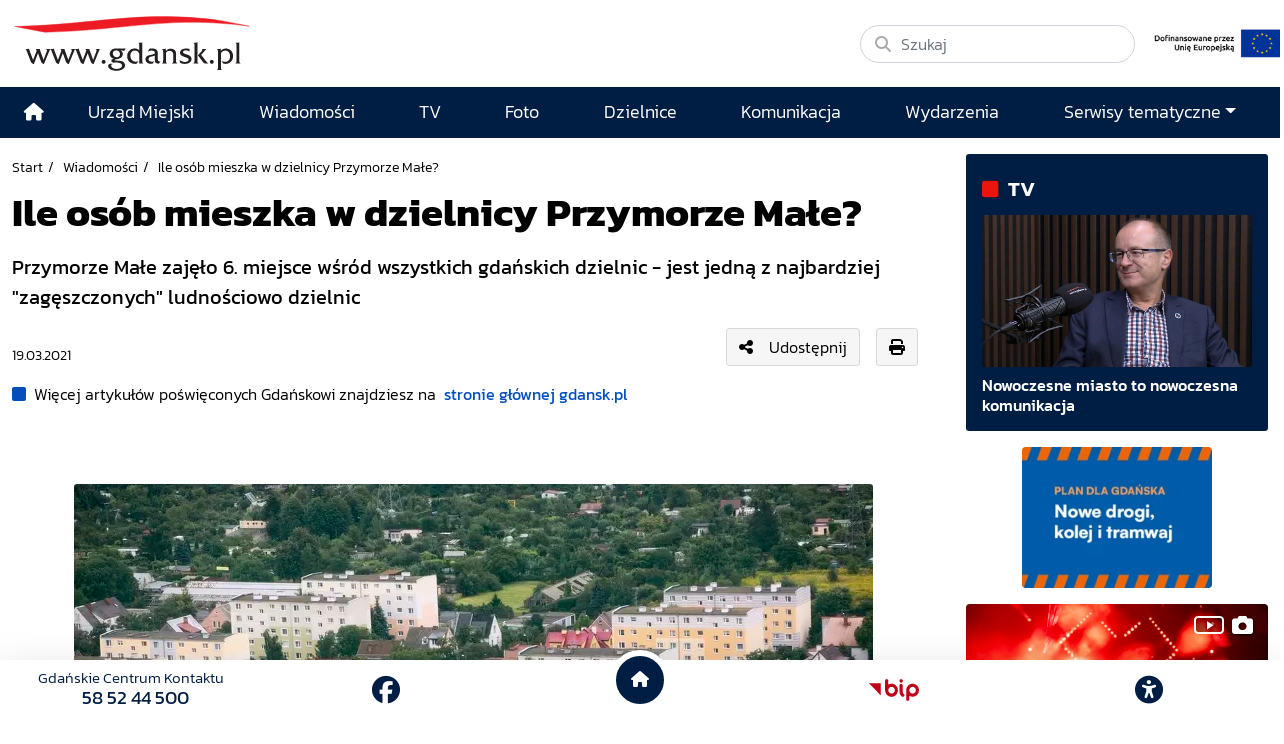

--- FILE ---
content_type: text/html; charset=UTF-8
request_url: https://www.gdansk.pl/wiadomosci/Ile-osob-mieszka-w-dzielnicy-Przymorze-Male,a,189254
body_size: 17331
content:
<!DOCTYPE html>
<html lang="pl">
    <head>
        <!-- Google Tag Manager -->
        <script>(function(w,d,s,l,i){w[l]=w[l]||[];w[l].push({'gtm.start':
        new Date().getTime(),event:'gtm.js'});var f=d.getElementsByTagName(s)[0],
        j=d.createElement(s),dl=l!='dataLayer'?'&l='+l:'';j.async=true;j.src=
        'https://www.googletagmanager.com/gtm.js?id='+i+dl;f.parentNode.insertBefore(j,f);
        })(window,document,'script','dataLayer','GTM-5J58Z8');</script>
        <!-- End Google Tag Manager -->
                    <meta charset="utf-8">
            <meta http-equiv="X-UA-Compatible" content="IE=edge">
            <meta name="viewport" content="width=device-width, initial-scale=1">
        
         	
	




<title>Ile osób mieszka w dzielnicy Przymorze Małe?</title>
<meta name="description" content="Przymorze Małe zajęło 6. miejsce wśród wszystkich gdańskich dzielnic - jest jedną z najbardziej &quot;zagęszczonych&quot; ludnościowo dzielnic">
<meta name="author" content="Gdańskie Centrum Multimedialne"/>

<meta property="og:locale" content="pl_PL"/>
<meta property="og:site_name" content="Gdańsk - oficjalny portal miasta"/>
<meta property="og:image" content="https://download.cloudgdansk.pl/gdansk-pl/t/202102164265.jpg?v=1769383577"/>
<meta property="og:image:width" content="940"/>
<meta property="og:image:height" content="626"/>
<meta property="og:image:type" content="image/jpeg">


<meta property="og:type" content="website"/>
<meta property="og:title" content="Ile osób mieszka w dzielnicy Przymorze Małe?"/>
<meta property="og:description" content="Przymorze Małe zajęło 6. miejsce wśród wszystkich gdańskich dzielnic - jest jedną z najbardziej &quot;zagęszczonych&quot; ludnościowo dzielnic"/>
<meta property="og:url" content="            https://www.gdansk.pl/wiadomosci/Ile-osob-mieszka-w-dzielnicy-Przymorze-Male,a,189254
    "/>
<meta property="og:image:alt" content="zdjęcie wykonane z lotu ptaka, widać na nim gęstą zabudowę mieszkaniową na Przymorzu Małym, kilkupiętrowe bloki ustawione są równolegle do siebie, otoczone zielonymi drzewami, budynki są pomalowane w różnych jasnych kolorach"/>

<meta property="twitter:card" content="summary_large_image"/>
<meta property="twitter:title" content="Ile osób mieszka w dzielnicy Przymorze Małe?"/>
<meta property="twitter:description" content="Przymorze Małe zajęło 6. miejsce wśród wszystkich gdańskich dzielnic - jest jedną z najbardziej &quot;zagęszczonych&quot; ludnościowo dzielnic"/>
<meta property="twitter:image" content="https://download.cloudgdansk.pl/gdansk-pl/t/202102164265.jpg?v=1769383577"/>
<meta property="twitter:site" content="@portalgdanskpl"/>
<meta property="twitter:url" content="            https://www.gdansk.pl/wiadomosci/Ile-osob-mieszka-w-dzielnicy-Przymorze-Male,a,189254
    "/>

<meta property="fb:app_id" content="1594401700883557"/>
<meta property="fb:pages" content="122972217729046"/>


                            <link rel="canonical" href="https://www.gdansk.pl/wiadomosci/Ile-osob-mieszka-w-dzielnicy-Przymorze-Male,a,189254">

<link rel="apple-touch-icon" sizes="180x180" href="/images/favicon/apple-touch-icon.png">
<link rel="icon" type="image/png" sizes="32x32" href="/images/favicon/favicon-32x32.png">
<link rel="icon" type="image/png" sizes="16x16" href="/images/favicon/favicon-16x16.png">
<link rel="shortcut icon" type="image/x-icon" href="/images/favicon/favicon.ico">
<link rel="manifest" href="/manifest.json?cache=352">

<link rel="dns-prefetch" href="//download.cloudgdansk.pl">
<link rel="dns-prefetch" href="//foto.cloudgdansk.pl">
<link rel="dns-prefetch" href="//image.cloudgdansk.pl">
<link rel="dns-prefetch" href="//files.cloudgdansk.pl">
<link rel="dns-prefetch" href="//api2.multimediagdansk.pl">

<script src="/dist/runtime.4f1d67d7.js"></script>
<base href="https://www.gdansk.pl/" target="_parent"/>
<script>
</script>            <script src="/dist/js/main/main.cfb90313.js"></script>
            <script src="/dist/js/main/main.defer.d02ac33c.js" defer></script>

                        <link rel="stylesheet" data-available-theme="default,contrast" data-switch-theme="default" href="/dist/css/main/default.d33af988.css">

            <link rel="stylesheet" href="/dist/css/main/font.dfee361d.css">
        
    <script src="/dist/js/main/article.defer.071a2ced.js" defer></script>

            </head>
    <body id="" class="">
        <!-- Google Tag Manager (noscript) -->
        <noscript><iframe src="https://www.googletagmanager.com/ns.html?id=GTM-5J58Z8" height="0" width="0" style="display:none;visibility:hidden"></iframe></noscript>
        <!-- End Google Tag Manager (noscript) -->
        <div id="main" class="d-flex flex-column body-wrapper">

                            <div class="skipLinks">
   <a class="d-flex align-items-center justify-content-center" href="#menu-top">Przejdź do sekcji menu główne</a>
   <a class="d-flex align-items-center justify-content-center" href="#side-menu">Przejdź do sekcji menu boczne</a>
   <a class="d-flex align-items-center justify-content-center" href="#main-content">Przejdź do sekcji treść strony</a>
   <a class="d-flex align-items-center justify-content-center" href="#footer">Przejdź do sekcji stopka strony</a>
</div>

            
                            
<header class="container-fluid container-xl vignette pt-3 pb-3 ">
	<div class="row">
		<div class="col-12 col-lg-auto logo d-flex justify-content-center justify-content-md-start logo align-items-center mb-2 mb-lg-0">
			<a class="me-lg-4 mb-2 mb-lg-0" rel="noopener" href="//www.gdansk.pl">
				<img src="/images/logo-www.svg" alt="Logo www.gdansk.pl" class="default img-fluid lazyload top-logo" id="topLogo"/>
			</a>

			<a class="d-lg-none ms-auto mt-1" href="/inwestycje-miejskie/Inwestycje-Miejskie,a,713">
				<img style="max-height:35px" class="img-fluid" src="https://download.cloudgdansk.pl/gdansk-pl/s/start/logo-ue-pion.png">
			</a>

			<button class="navbar-toggler d-lg-none ms-3" type="button" data-bs-toggle="offcanvas" data-bs-target="#offcanvasNavbar" aria-controls="offcanvasNavbar" aria-label="Toggle navigation">
				<i class="fa-solid fa-bars font-size-18"></i>
			</button>
		</div>
		<div class="col-12 col-lg-4  d-md-flex justify-content-end justify-content-md-start align-items-center ms-auto">
			<form class="d-flex w-100" action="/search" method="GET">
				<div class="search-wrapper w-100">
					<i class="fa-solid fa-magnifying-glass"></i>
					<input name="q" class="form-control rounded-pill w-100" type="search" placeholder="Szukaj" aria-label="Szukaj">
				</div>
			</form>
			<a class="d-none d-lg-block" href="/inwestycje-miejskie/Inwestycje-Miejskie,a,713">
				<img style="max-height:40px" class="img-fluid ms-3 mt-3 mt-lg-0" src="https://download.cloudgdansk.pl/gdansk-pl/s/start/logo-ue-poziom.jpg">
			</a>

		</div>
	</div>
</header>



            
                            <style>

	.menu-top .top-logo {
		transition: opacity 0.3s ease;
	}

	/* Navbar */
	.menu-top .navbar {
		transition: all 0.3s ease;
		padding: 0;
	}

	.menu-top ul {
		font-size: 1.1rem;
	}
	.menu-top .dropdown-menu ul {
		font-size:1rem;
		padding-left:20px;
	}

	.menu-top .navbar .navbar-brand:after {
		background-color: #0e488f;
		border-left: 0;
		content: "";
		display: block;
		padding-right: 0 !important;
	}


	.menu-top .navbar-sticky {
		position: fixed;
		top: 0;
		width: 100%;
		-webkit-box-shadow: 0 5px 15px 0 rgba(0, 0, 0, 0.2);
		box-shadow: 0 5px 15px 0 rgba(0, 0, 0, 0.2);
		z-index: 1099;
		transition: all 0.3s ease;
		background-color: #001e43;
	}

	.menu-top .navbar-sticky ul .nav-link {
		font-size: 1rem
	}

	.menu-top .navbar-shrink {
		padding: 0;
	}


	/* Logo w menu */
	.menu-top .navbar-brand {
		margin: 0;
	}
	.menu-top .navbar-logo {
		width: 0;
		opacity: 0;
		transition: all 0.3s ease;
		overflow: hidden;
	}
	.menu-top .navbar-logo.show {
		width: 130px;
		opacity: 1;
	}

	.menu-top .navbar .show .navbar-nav li .nav-link:link,
	.menu-top .navbar .show .navbar-nav li .nav-link:visited {
		color: #000;
		width: 100%
	}
	.menu-top .navbar .show .navbar-nav li .nav-link:hover {
		color: #fff !important;

	}
	.menu-top .navbar .show .navbar-nav li {
		border-bottom: 1px solid #ccc
	}


	.menu-top .navbar .show .navbar-nav li:hover {
		color: #fff;
		background: #001e43
	}
</style>


<div id="menu-glowne" class="menu-top sticky-top">
	<nav class="navbar navbar-expand-lg bg-body-tertiary ">
		<div class="container position-relative">
			<div class="offcanvas offcanvas-end text-bg-light" tabindex="-1" id="offcanvasNavbar" aria-labelledby="offcanvasNavbarLabel">
				<div class="offcanvas-header">
					<h5 class="offcanvas-title" id="offcanvasNavbarLabel">Menu</h5>
					<button type="button" class="btn-close" data-bs-dismiss="offcanvas" aria-label="Close"></button>
				</div>
				<div class="offcanvas-body">
					<ul class="navbar-nav justify-content-end flex-grow-1">
						<li class="d-none d-lg-flex align-items-center justify-content-center ">
							<a class="nav-link" href="/" aria-label="Strona główna">
								<i class="fas fa-home"></i>
							</a>
						</li>
													
	

<li class="flex-fill d-flex align-items-center justify-content-center ">
	<a class="nav-link mx-auto" href="https://www.gdansk.pl/akcja/link/290285/Urzad-Miejski"  target="_parent">
									
	



						<span>Urząd Miejski</span>
			
				</a>
</li>

													
	

<li class="flex-fill d-flex align-items-center justify-content-center ">
	<a class="nav-link mx-auto" href="https://www.gdansk.pl/akcja/link/194956/Wiadomosci"  target="_parent">
									
	



						<span>Wiadomości</span>
			
				</a>
</li>

													
	

<li class="flex-fill d-flex align-items-center justify-content-center ">
	<a class="nav-link mx-auto" href="https://www.gdansk.pl/akcja/link/195017/TV"  target="_parent">
									
	



						<span>TV</span>
			
				</a>
</li>

													
	

<li class="flex-fill d-flex align-items-center justify-content-center ">
	<a class="nav-link mx-auto" href="https://www.gdansk.pl/akcja/link/195018/Foto"  target="_parent">
									
	



						<span>Foto</span>
			
				</a>
</li>

													
	

<li class="flex-fill d-flex align-items-center justify-content-center ">
	<a class="nav-link mx-auto" href="https://www.gdansk.pl/akcja/link/195015/Dzielnice"  target="_parent">
									
	



						<span>Dzielnice</span>
			
				</a>
</li>

													
	

<li class="flex-fill d-flex align-items-center justify-content-center ">
	<a class="nav-link mx-auto" href="https://www.gdansk.pl/akcja/link/195016/Komunikacja"  target="_parent">
									
	



						<span>Komunikacja</span>
			
				</a>
</li>

													
	

<li class="flex-fill d-flex align-items-center justify-content-center ">
	<a class="nav-link mx-auto" href="https://www.gdansk.pl/akcja/link/233769/imprezy"  target="_parent">
									
	



						<span>Wydarzenia</span>
			
				</a>
</li>

												<li class="flex-fill d-flex align-items-center flex-column justify-content-center ">
							<a class="nav-link dropdown-toggle" id="dropdownMenuSerwisy" href="#" data-bs-toggle="dropdown" aria-haspopup="true" aria-expanded="false">Serwisy tematyczne</a>
							<div class="w-100 dropdown-menu border-0 shadow pt-3" aria-labelledby="dropdownMenuSerwisy">
								

				

	


			
    <div class="bar-title">
        <h2>			
	



						<span>Wiadomości</span>
			</h2>
    </div>


	
							<ul class="grid grid-cols-1 grid-cols-md-3 grid-cols-lg-4 grid-cols-sm-2 pb-3">
									<li class="">
							<a href="https://www.gdansk.pl/akcja/link/145262/Biznes-i-nauka" target="_parent">
								
	



						<span>Biznes i gospodarka</span>
			
		
	
	
	</a>

					</li>
									<li class="">
							<a href="https://www.gdansk.pl/akcja/link/145303/Sport-i-rekreacja" target="_parent">
								
	



						<span>Sport i rekreacja</span>
			
		
	
	
	</a>

					</li>
									<li class="">
							<a href="https://www.gdansk.pl/akcja/link/145318/Zdrowie-i-rodzina" target="_parent">
								
	



						<span>Zdrowie i rodzina</span>
			
		
	
	
	</a>

					</li>
									<li class="">
							<a href="https://www.gdansk.pl/akcja/link/145279/Kultura-i-rozrywka" target="_parent">
								
	



						<span>Kultura i rozrywka</span>
			
		
	
	
	</a>

					</li>
									<li class="">
							<a href="https://www.gdansk.pl/akcja/link/145266/Edukacja-i-nauka" target="_parent">
								
	



						<span>Edukacja i nauka</span>
			
		
	
	
	</a>

					</li>
									<li class="">
							<a href="https://www.gdansk.pl/akcja/link/295589/Reportaz" target="_parent">
								
	



						<span>Reportaż</span>
			
		
	
	
	</a>

					</li>
									<li class="">
							<a href="https://www.gdansk.pl/akcja/link/212387/Odeszli" target="_parent">
								
	



						<span>Odeszli</span>
			
		
	
	
	</a>

					</li>
							</ul>
					
	


								

				

	


			
    <div class="bar-title">
        <h2>			
	



						<span>Rozwój Miasta</span>
			</h2>
    </div>


	
							<ul class="grid grid-cols-1 grid-cols-md-3 grid-cols-lg-4 grid-cols-sm-2 pb-3">
									<li class="">
							<a href="https://www.gdansk.pl/akcja/link/283616/Rewitalizacja-Gdansk" target="_parent">
								
	



						<span>Rewitalizacja Gdańsk</span>
			
		
	
	
	</a>

					</li>
									<li class="">
							<a href="https://www.gdansk.pl/akcja/link/264643/Plan-ogolny-miasta-Gdanska" target="_blank">
								
	



						<span>Plan ogólny miasta Gdańska</span>
			
		
	
	
	</a>

					</li>
									<li class="">
							<a href="https://www.gdansk.pl/akcja/link/245870/Efektywnosc-energetyczna" target="_parent">
								
	



						<span>Efektywność energetyczna</span>
			
		
	
	
	</a>

					</li>
									<li class="">
							<a href="https://www.gdansk.pl/akcja/link/229779/Mapa-inwestycji" target="_parent">
								
	



						<span>Mapa inwestycji</span>
			
		
	
	
	</a>

					</li>
									<li class="">
							<a href="https://www.gdansk.pl/akcja/link/212377/Raport-o-stanie-miasta" target="_parent">
								
	



						<span>Raport o stanie miasta</span>
			
		
	
	
	</a>

					</li>
									<li class="">
							<a href="https://www.gdansk.pl/akcja/link/145317/Zagospodarowanie-przestrzenne" target="_parent">
								
	



						<span>Zagospodarowanie przestrzenne</span>
			
		
	
	
	</a>

					</li>
									<li class="">
							<a href="https://www.gdansk.pl/akcja/link/145306/Strategia" target="_parent">
								
	



						<span>Strategia</span>
			
		
	
	
	</a>

					</li>
									<li class="">
							<a href="https://www.gdansk.pl/akcja/link/145302/Otwarte-dane" target="_parent">
								
	



						<span>Otwarte dane</span>
			
		
	
	
	</a>

					</li>
									<li class="">
							<a href="https://www.gdansk.pl/akcja/link/145288/Nieruchomosci" target="_parent">
								
	



						<span>Nieruchomości</span>
			
		
	
	
	</a>

					</li>
									<li class="">
							<a href="https://www.gdansk.pl/akcja/link/145276/Inwestycje-miejskie" target="_parent">
								
	



						<span>Inwestycje miejskie</span>
			
		
	
	
	</a>

					</li>
									<li class="">
							<a href="https://www.gdansk.pl/akcja/link/145272/Gdansk-w-liczbach" target="_parent">
								
	



						<span>Gdańsk w liczbach</span>
			
		
	
	
	</a>

					</li>
									<li class="">
							<a href="https://www.gdansk.pl/akcja/link/145263/Cennik-miejski" target="_parent">
								
	



						<span>Cennik miejski</span>
			
		
	
	
	</a>

					</li>
							</ul>
					
	

								

				

	


			
    <div class="bar-title">
        <h2>			
	



						<span>Dla Mieszkańców</span>
			</h2>
    </div>


	
							<ul class="grid grid-cols-1 grid-cols-md-3 grid-cols-lg-4 grid-cols-sm-2 pb-3">
									<li class="">
							<a href="https://www.gdansk.pl/akcja/link/145261/Budzet-Obywatelski" target="_parent">
								
	



						<span>Budżet Obywatelski</span>
			
		
	
	
	</a>

					</li>
									<li class="">
							<a href="https://www.gdansk.pl/akcja/link/294859/Rada-Miasta-Gdanska" target="_parent">
								
	



						<span>Rada Miasta Gdańska</span>
			
		
	
	
	</a>

					</li>
									<li class="">
							<a href="https://www.gdansk.pl/akcja/link/145267/Zielony-Gdansk-Ekologia" target="_parent">
								
	



						<span>Zielony Gdańsk - Ekologia</span>
			
		
	
	
	</a>

					</li>
									<li class="">
							<a href="https://www.gdansk.pl/akcja/link/145294/Rodzina" target="_parent">
								
	



						<span>Rodzina</span>
			
		
	
	
	</a>

					</li>
									<li class="">
							<a href="https://www.gdansk.pl/akcja/link/145300/Seniorzy" target="_parent">
								
	



						<span>Seniorzy</span>
			
		
	
	
	</a>

					</li>
									<li class="">
							<a href="https://www.gdansk.pl/akcja/link/295120/Park-Kulturowy-Glowne-Miasto" target="_parent">
								
	



						<span>Park Kulturowy Główne Miasto</span>
			
		
	
	
	</a>

					</li>
									<li class="">
							<a href="https://www.gdansk.pl/akcja/link/278162/Gdanskie-Jubileusze-Malzenskie" target="_parent">
								
	



						<span>Gdańskie Jubileusze Małżeńskie</span>
			
		
	
	
	</a>

					</li>
									<li class="">
							<a href="https://www.gdansk.pl/akcja/link/284630/Stypendystki-i-Stypendysci-Kulturalni" target="_parent">
								
	



						<span>Stypendystki i Stypendyści Kulturalni</span>
			
		
	
	
	</a>

					</li>
									<li class="">
							<a href="https://www.gdansk.pl/akcja/link/212379/Stypendysci-Fahrenheita" target="_parent">
								
	



						<span>Stypendyści Fahrenheita</span>
			
		
	
	
	</a>

					</li>
									<li class="">
							<a href="https://www.gdansk.pl/akcja/link/145296/Rowerowy-Gdansk" target="_blank">
								
	



						<span>Rowerowy Gdańsk</span>
			
		
	
	
	</a>

					</li>
									<li class="">
							<a href="https://www.gdansk.pl/akcja/link/222285/Edukacja-morska" target="_parent">
								
	



						<span>Edukacja morska</span>
			
		
	
	
	</a>

					</li>
									<li class="">
							<a href="https://www.gdansk.pl/akcja/link/221886/Czytanie-rzadzi" target="_parent">
								
	



						<span>Czytanie rządzi</span>
			
		
	
	
	</a>

					</li>
									<li class="">
							<a href="https://www.gdansk.pl/akcja/link/216462/Gdansk-z-Ukraina" target="_parent">
								
	



						<span>Gdańsk z Ukrainą</span>
			
		
	
	
	</a>

					</li>
									<li class="">
							<a href="https://www.gdansk.pl/akcja/link/212373/Organizacje-pozarzadowe" target="_parent">
								
	



						<span>Organizacje pozarządowe</span>
			
		
	
	
	</a>

					</li>
									<li class="">
							<a href="https://www.gdansk.pl/akcja/link/145315/Wolontariat" target="_blank">
								
	



						<span>Wolontariat</span>
			
		
	
	
	</a>

					</li>
									<li class="">
							<a href="https://www.gdansk.pl/akcja/link/145286/Migracje" target="_parent">
								
	



						<span>Migracje</span>
			
		
	
	
	</a>

					</li>
									<li class="">
							<a href="https://www.gdansk.pl/akcja/link/145269/Gdansk-bez-barier" target="_parent">
								
	



						<span>Gdańsk bez barier</span>
			
		
	
	
	</a>

					</li>
									<li class="">
							<a href="https://www.gdansk.pl/akcja/link/212369/Gdansk-patriotyczny" target="_parent">
								
	



						<span>Gdańsk patriotyczny</span>
			
		
	
	
	</a>

					</li>
									<li class="">
							<a href="https://www.gdansk.pl/akcja/link/145274/Gdanszczanie" target="_parent">
								
	



						<span>Gdańszczanie</span>
			
		
	
	
	</a>

					</li>
									<li class="">
							<a href="https://www.gdansk.pl/akcja/link/292768/Mapa-ofert-pracy" target="_parent">
								
	



						<span>Mapa ofert pracy</span>
			
		
	
	
	</a>

					</li>
							</ul>
					
	

								

				

	


			
    <div class="bar-title">
        <h2>			
	



						<span>Poznaj Gdańsk</span>
			</h2>
    </div>


	
							<ul class="grid grid-cols-1 grid-cols-md-3 grid-cols-lg-4 grid-cols-sm-2 pb-3">
									<li class="">
							<a href="https://www.gdansk.pl/akcja/link/145311/Turystyka" target="_parent">
								
	



						<span>Turystyka</span>
			
		
	
	
	</a>

					</li>
									<li class="">
							<a href="https://www.gdansk.pl/akcja/link/145275/Historia" target="_parent">
								
	



						<span>Historia</span>
			
		
	
	
	</a>

					</li>
									<li class="">
							<a href="https://www.gdansk.pl/akcja/link/226797/Gdanskie-szlaki-pamieci" target="_parent">
								
	



						<span>Gdańskie szlaki pamięci</span>
			
		
	
	
	</a>

					</li>
									<li class="">
							<a href="https://www.gdansk.pl/akcja/link/145319/Zurawie" target="_parent">
								
	



						<span>Żurawie</span>
			
		
	
	
	</a>

					</li>
							</ul>
					
	

								

				

	


			
    <div class="bar-title">
        <h2>			
	



			Serwisy mapowe
	</h2>
    </div>


	
							<ul class="grid grid-cols-1 grid-cols-md-3 grid-cols-lg-4 grid-cols-sm-2 pb-3">
									<li class="">
							<a href="https://www.gdansk.pl/akcja/link/238502/Plan-miasta" target="_blank">
								
	



						<span>GeoGdańsk</span>
			
		
	
	
	</a>

					</li>
									<li class="">
							<a href="https://www.gdansk.pl/akcja/link/238504/Mapa-zgloszen" target="_blank">
								
	



						<span>Mapa porządku</span>
			
		
	
	
	</a>

					</li>
									<li class="">
							<a href="https://www.gdansk.pl/akcja/link/238521/Mapa-inwestycji" target="_blank">
								
	



						<span>Mapa inwestycji</span>
			
		
	
	
	</a>

					</li>
									<li class="">
							<a href="https://www.gdansk.pl/akcja/link/238522/Zagospodarowanie-przestrzenne" target="_blank">
								
	



						<span>Zagospodarowanie przestrzenne</span>
			
		
	
	
	</a>

					</li>
									<li class="">
							<a href="https://www.gdansk.pl/akcja/link/238531/Mapa-miejsc-pracy" target="_blank">
								
	



						<span>Mapa miejsc pracy</span>
			
		
	
	
	</a>

					</li>
									<li class="">
							<a href="https://www.gdansk.pl/akcja/link/238520/Ortofotomapa-Miasto-3D-Ukosne" target="_blank">
								
	



						<span>Ortofotomapa | Miasto 3D | Ukośne</span>
			
		
	
	
	</a>

					</li>
									<li class="">
							<a href="https://www.gdansk.pl/akcja/link/238535/Mapa-dziel-sztuki" target="_blank">
								
	



						<span>Mapa dzieł sztuki</span>
			
		
	
	
	</a>

					</li>
							</ul>
					
	

								

				

	


			
    <div class="bar-title">
        <h2>			
	



						<span>Serwisy inne</span>
			</h2>
    </div>


	
							<ul class="grid grid-cols-1 grid-cols-md-3 grid-cols-lg-4 grid-cols-sm-2 pb-3">
									<li class="">
							<a href="https://www.gdansk.pl/akcja/link/212366/30lat-samorzadu-w-Gdansku" target="_parent">
								
	



						<span>30 lat samorządu</span>
			
		
	
	
	</a>

					</li>
									<li class="">
							<a href="https://www.gdansk.pl/akcja/link/212368/40-rocznica-Porozumien-Sierpniowych" target="_parent">
								
	



						<span>40 rocznica Porozumień Sierpniowych</span>
			
		
	
	
	</a>

					</li>
									<li class="">
							<a href="https://www.gdansk.pl/akcja/link/212367/89-2019" target="_parent">
								
	



						<span>89' 2019</span>
			
		
	
	
	</a>

					</li>
									<li class="">
							<a href="https://www.gdansk.pl/akcja/link/296351/Monitoring-wizyjny" target="_parent">
								
	



						<span>Monitoring wizyjny</span>
			
		
	
	
	</a>

					</li>
									<li class="">
							<a href="https://www.gdansk.pl/akcja/link/212389/Prezydent-Adamowicz" target="_parent">
								
	



						<span>Prezydent Adamowicz</span>
			
		
	
	
	</a>

					</li>
									<li class="">
							<a href="https://www.gdansk.pl/akcja/link/212378/Rok-Lecha-Badkowskiego" target="_parent">
								
	



						<span>Rok Lecha Bądkowskiego</span>
			
		
	
	
	</a>

					</li>
									<li class="">
							<a href="https://www.gdansk.pl/akcja/link/299854/Stany-przedwypadkowe" target="_parent">
								
	



						<span>Stany przedwypadkowe</span>
			
		
	
	
	</a>

					</li>
									<li class="">
							<a href="https://www.gdansk.pl/akcja/link/295412/VAT-Centralny" target="_parent">
								
	



						<span>VAT Centralny</span>
			
		
	
	
	</a>

					</li>
							</ul>
					
	

							</div>
						</li>
					</ul>
				</div>
			</div>
		</div>
	</nav>
</div>


<div id="mySidenav" class="sidenav">
	<ul>
					<li>
				<button data-click="sideBar.switchTheme" aria-label="przycisk do przełącznienia pomiędzy wersją kontrastową a graficzną strony" class="btn-theme-light">
					<i class="fas fa-adjust"></i>
				</button>
				<hr>
			</li>
				<li>
			<button data-click="sideBar.decreaseText" aria-label="Zmniejsz wielkość czcionki">
				<i class="fas fa-minus"></i>
			</button>
		</li>
		<li>
			<button data-click="sideBar.resetText" class="align-middle" aria-label="Zresetuj wielkość czcionki" style="font-size:0.6em;margin-bottom:15px">
				RESET
			</button>

		</li>
		<li>
			<button data-click="sideBar.increaseText" aria-label="Zwiększ wielkość czcionki">
				<i class="fas fa-plus"></i>
			</button>
			<hr>
		</li>
		<li>
			<div>
				<a href="https://download.cloudgdansk.pl/gdansk-pl/d/202307214472/informacja-o-urzedzie-miejskim-w-gdansku-w-etr_31-07-2023.pdf" class="h-100" aria-label="Gdańsk bez barier" target="_blank">
					<img style="max-width:50px" class="img-fluid" src="/images/easy-to-read.svg" alt="Logo www.gdansk.pl">
				</a>
				<hr>
			</div>
		</li>
		<li>
			<div>
				<a href="https://www.gdansk.pl/gdansk-bez-barier" class="h-100" aria-label="Gdańsk bez barier" target="_blank">
					<i class="fa-solid fa-wheelchair"></i>
				</a>
			</div>
			<hr>
		</li>
		<li>
			<div>
				<a href="https://www.gdansk.pl/gdansk-bez-barier#pjm" class="h-100" aria-label="Ułatwienia dla głuchych" target="_blank">
					<i class="fa-solid fa-ear-deaf"></i>
				</a>
			</div>
			<hr>
		</li>
		<li>
			<div data-click="sideBar.toggleNav" class="order-1 order-lg-2">
				<button aria-label="Zwiń narzędzia ułatwienia dla niedowidzących">
					<i class="fas fa-times"></i>
				</button>
			</div>
		</li>
	</ul>
</div>

            
            <main class="flex-fill d-flex flex-column">
                   <div class="container-fluid container-xl">
        

<div class="row mt-3">
	<div class="col-12 col-lg-9 pe-lg-4 mb-3">
		<article class="article">
									

	<script type="application/ld+json">
		{
			"@context":"http://schema.org",
			"@type":"NewsArticle",
			"url":"https://www.gdansk.pl/wiadomosci/Ile-osob-mieszka-w-dzielnicy-Przymorze-Male,a,189254",
			"headline":"Ile osób mieszka w dzielnicy Przymorze Małe?",
			"description":"Przymorze Małe zajęło 6. miejsce wśród wszystkich gdańskich dzielnic - jest jedną z najbardziej &quot;zagęszczonych&quot; ludnościowo dzielnic",
			"image":"https://download.cloudgdansk.pl/gdansk-pl/t/950/202102164265.jpg",
			"datePublished":"19-03-2021T00:00:00+01:00",
			"author":{
				"@type":"Person",
				"name":"oprac. KG"
			},
			"publisher":{
				"@type":"Organization",
				"name":""
			}
		}
	</script>




				
									<div class="caption crumbes d-print-none">
	<ul>
		<li><a href="/" target="_parent">Start</a></li>
		<li><a href="/wiadomosci" target="_parent">Wiadomości</a></li>
		<li>Ile osób mieszka w dzielnicy Przymorze Małe?</li>
	</ul>
</div>

				
				
									<h1 class="fs-1 mb-3" style="font-weight:900">
									
	



						<span>Ile osób mieszka w dzielnicy Przymorze Małe?</span>
			
					</h1>
				
									<div class="fs-5 mb-3 fw-bold">
						    <div class="mb-3">
        Przymorze Małe zajęło 6. miejsce wśród wszystkich gdańskich dzielnic - jest jedną z najbardziej "zagęszczonych" ludnościowo dzielnic
    </div>

					</div>
				
									<div class="d-flex align-items-center mb-3">
													<div>
								<small>
									
<div class="date mt-3">			<span>19.03.2021</span>
	</div>
								</small>
							</div>
						
													<div class="ms-auto me-3 mb-md-0">
								
<div class="d-flex align-items-center d-print-none">
		<!--Link video modal -->
			<button type="button" class="btn btn-light d-flex align-items-center" data-bs-toggle="modal" data-bs-target="#shareModal">
			<i class="fas fa-share-alt me-3"></i> Udostępnij
		</button>
	
	<!-- Modal -->
	<div class="modal fade" id="shareModal" tabindex="-1" aria-labelledby="shareModalLabel" aria-hidden="true">
		<div class="modal-dialog modal-dialog-centered">
			<div class="modal-content text-bg-light">
				<div class="modal-header">
					<p class="modal-title fs-5" id="shareModalLabel"><i class="fas fa-share-alt me-3"></i> Udostępnij</p>
					<button type="button" class="btn-close" data-bs-dismiss="modal" aria-label="Close"></button>
				</div>
				<div class="modal-body">
					<div class="share-btn social-media">
						<ul class="d-flex justify-content-around font-size-18">
							<li><a class="text-secondary" data-id="fb" title="Facebook"><i class="fab fa-facebook-square"></i></a></li>
							<li><a class="text-secondary" data-id="tw" title="X"><i class="fa-brands fa-x-twitter"></i></a></li>
							<li><a class="text-secondary" data-id="pi" title="Pinterest"><i class="fab fa-pinterest"></i></a></li>
						</ul>
					</div>
					<hr>
					<div>
						<div class="input-group mb-3">
							<span class="input-group-text">
								<i class="fa-solid fa-link"></i>
							</span>
							<input id="textareaLink" type="text" class="form-control" value="https://www.gdansk.pl/wiadomosci/Ile-osob-mieszka-w-dzielnicy-Przymorze-Male,a,189254" readonly aria-label="Link">
							<button	button class="ms-auto btn btn-secondary btn-sm" onclick="copy_link()">kopiuj</button>
						</div>
					</div>
					<div class="d-flex justify-content-center">
						<div id="qrcode"></div>
					</div>
				</div>
			</div>
		</div>
	</div>

			<div class="share-btn social-media ms-3">
			<a class="btn btn-light" data-id="print"><i class="fas fa-print"></i></a>
		</div>
	</div>

<script>
// Kopiowanie kodu iframe
function copy_link() {
	let textareaLink = document.getElementById("textareaLink");
	textareaLink.select();
	document.execCommand("copy");
	}
</script>

<script src="https://cdnjs.cloudflare.com/ajax/libs/qrcode-generator/1.4.4/qrcode.min.js"></script>

<script>
	let path = window.location.pathname;
	let match = path.match(/,(a|f|v),(\d+)$/);

	id = match ? parseInt(match[2]) : null;

	if (id) {
		const qr = qrcode(0, 'L');
		qr.addData(`https://www.gdansk.pl/r/${match[1]},${id}`);
		qr.make();

		document.getElementById("qrcode").innerHTML = qr.createImgTag(6);
	}
</script>

							</div>
																							</div>
				
									<div class="linkToMain">
						<i class="fas fa-square me-2" style="color:#034ebc"></i>Więcej artykułów poświęconych Gdańskowi znajdziesz na <a class="ms-1 fw-bold" href="/"> stronie głównej gdansk.pl</a>
					</div>
				
									<div class="article-content" data-article-id="189254">
						
<div class="article-foto" data-file-id="164265"><img class="img-responsive img-fluid" src="https://www.gdansk.pl/download/2021-02/164265.jpg" alt="zdjęcie wykonane z lotu ptaka, widać na nim gęstą zabudowę mieszkaniową na Przymorzu Małym, kilkupiętrowe bloki ustawione są równolegle do siebie, otoczone zielonymi drzewami, budynki są pomalowane w różnych jasnych kolorach">
<div class="article-foto-caption">
<div data-file-title="">W 2020 roku na Przymorzu Małym zameldowane były 15123 osoby. W porównaniu z rokiem 2019 nastąpił spadek liczby mieszkańców o 128 osób</div>
<div data-file-author="">Fot. Jerzy Pinkas / www.gdansk.pl</div>
</div>
</div>
<p>&nbsp;</p>
<p>W 2020 roku zameldowanych było tutaj 15123 osoby. W porównaniu z rokiem 2019 nastąpił spadek liczby mieszkańców o 128 osób, czyli 0,8 proc. Powierzchnia Przymorza Małego wynosi zaledwie 2,27 km kw, co oznacza gęstość zaludnienia na poziomie 6662 osoby na km kw.</p>
<p>&nbsp;</p>
<p style="text-align: center;"><strong>ILOŚĆ MIESZKAŃCÓW DZIELNICY PRZYMORZE MAŁE</strong><strong>&nbsp;W LATACH 2010-2020</strong></p>
<table style="border-collapse: collapse; width: 520px; height: 87px;" width="704"><colgroup><col style="width: 48pt;" span="11" width="64"> </colgroup>
<tbody>
<tr style="height: 41.25pt;">
<td style="width: 36px; border-color: #000000;"><strong>rok</strong></td>
<td class="xl40" style="width: 44px; height: 41.25pt; border-color: #000000;" height="55">2010</td>
<td class="xl40" style="width: 44px; border-color: #000000;">2011</td>
<td class="xl40" style="width: 44px; border-color: #000000;">2012</td>
<td class="xl40" style="width: 44px; border-color: #000000;">2013</td>
<td class="xl40" style="width: 44px; border-color: #000000;">2014</td>
<td class="xl40" style="width: 44px; border-color: #000000;">2015</td>
<td class="xl40" style="width: 44px; border-color: #000000;">2016</td>
<td class="xl40" style="width: 44px; border-color: #000000;">2017</td>
<td class="xl40" style="width: 44px; border-color: #000000;">2018</td>
<td class="xl40" style="width: 44px; border-color: #000000;">2019</td>
<td class="xl40" style="width: 44px; border-color: #000000;">2020</td>
</tr>
<tr style="height: 18.75pt;">
<td style="width: 36px; border-color: #000000;"><strong>ilość</strong></td>
<td class="xl34" style="width: 44px; height: 18.75pt;" align="right" width="64" height="25">15569</td>
<td class="xl34" style="width: 44px;" align="right" width="64">15537</td>
<td class="xl34" style="width: 44px;" align="right" width="64">15343</td>
<td class="xl34" style="width: 44px;" align="right" width="64">15143</td>
<td class="xl34" style="width: 44px;" align="right" width="64">15000</td>
<td class="xl34" style="width: 44px;" align="right" width="64">15135</td>
<td class="xl34" style="width: 44px;" align="right" width="64">15075</td>
<td class="xl34" style="width: 44px;" align="right" width="64">15005</td>
<td class="xl34" style="width: 44px;" align="right" width="64">15243</td>
<td class="xl34" style="width: 44px;" align="right" width="64">15251</td>
<td class="xl34" style="width: 44px;" align="right" width="64">15123</td>
</tr>
</tbody>
</table>
<p>&nbsp;</p>
<p style="text-align: center;"><strong>ILOŚĆ MIESZKAŃCÓW W 2020 ROKU WEDŁUG PŁCI I WIEKU</strong></p>
<table style="border-collapse: collapse; width: 351px; height: 87px;" width="591"><colgroup><col style="width: 151pt;" width="201"> <col style="width: 53pt;" width="70"> <col style="width: 48pt;" span="5" width="64"> </colgroup>
<tbody>
<tr style="height: 15.0pt;">
<td class="xl171" style="width: 78.6667px; height: 33px; text-align: center; border-color: #000000;" rowspan="2" height="40">DZIELNICA</td>
<td class="xl171" style="width: 72.6667px; height: 33px; text-align: center; border-color: #000000;" rowspan="2" height="40"><strong>PŁEĆ</strong></td>
<td class="xl171" style="width: 218px; height: 15px; text-align: center; border-color: #000000;" colspan="5" height="20"><strong>WIEK</strong></td>
</tr>
<tr style="height: 15.0pt;">
<td class="xl171" style="height: 18px; width: 36px; text-align: center; border-color: #000000;"><strong>0-17</strong></td>
<td class="xl171" style="height: 18px; width: 36px; text-align: center; border-color: #000000;"><strong>18-59</strong></td>
<td class="xl171" style="height: 18px; width: 27.3333px; text-align: center; border-color: #000000;"><strong>60-64</strong></td>
<td class="xl171" style="height: 18px; width: 58.6667px; text-align: center; border-color: #000000;"><strong>pow.64</strong></td>
<td class="xl171" style="height: 18px; width: 49.3333px; text-align: center; border-color: #000000;"><strong>razem</strong></td>
</tr>
<tr style="height: 13.5pt;">
<td class="xl196" style="width: 78.6667px; height: 54px; text-align: center; border-color: #000000;" rowspan="3" height="54">Przymorze Małe</td>
<td class="xl43" style="height: 18px; width: 72.6667px; text-align: center; border-color: #000000;">kobiety</td>
<td class="xl44" style="width: 36px; height: 13.5pt;" align="right" height="18">1087</td>
<td class="xl44" style="width: 36px;" align="right">3991</td>
<td class="xl44" style="width: 27.3333px;" align="right">567</td>
<td class="xl44" style="width: 58.6667px;" align="right">2695</td>
<td class="xl44" style="width: 49.3333px;" align="right">8340</td>
</tr>
<tr style="height: 13.5pt;">
<td class="xl43" style="height: 18px; width: 72.6667px; text-align: center; border-color: #000000;">mężczyźni</td>
<td class="xl44" style="width: 36px; height: 13.5pt;" align="right" height="18">1107</td>
<td class="xl44" style="width: 36px;" align="right">3708</td>
<td class="xl44" style="width: 27.3333px;" align="right">473</td>
<td class="xl44" style="width: 58.6667px;" align="right">1495</td>
<td class="xl44" style="width: 49.3333px;" align="right">6783</td>
</tr>
<tr style="height: 13.5pt;">
<td class="xl43" style="height: 18px; width: 72.6667px; text-align: center; border-color: #000000;">razem</td>
<td class="xl44" style="width: 36px; height: 13.5pt;" align="right" height="18">2194</td>
<td class="xl44" style="width: 36px;" align="right">699</td>
<td class="xl44" style="width: 27.3333px;" align="right">1040</td>
<td class="xl44" style="width: 58.6667px;" align="right">4190</td>
<td class="xl44" style="width: 49.3333px;" align="right">15123</td>
</tr>
</tbody>
</table>
<p>&nbsp;</p>
<p>W tej kategorii Przymorze Małe zajęło 6. miejsce wśród wszystkich gdańskich dzielnic - jest jedną z najbardziej "zagęszczonych" dzielnic.</p>
<p>W ubiegłym roku odnotowano tu ujemny przyrost naturalny. Wyniósł on aż -115. Dziewięć gdańskich dzielnic miało jednak w ubiegłym roku jeszcze niż wskaźnik przyrostu naturalnego.</p>
<p>Saldo migracji wewnętrznych także było ujemne, więcej osób wyprowadziło się stąd niż wprowadziło. W tym przypadku wyniosło - 9 mieszkańców.</p><script data-article-data-photos="189254" type="application/json">{"164265":{"alt":"zdj\u0119cie wykonane z lotu ptaka, wida\u0107 na nim g\u0119st\u0105 zabudow\u0119 mieszkaniow\u0105 na Przymorzu Ma\u0142ym, kilkupi\u0119trowe bloki ustawione s\u0105 r\u00f3wnolegle do siebie, otoczone zielonymi drzewami, budynki s\u0105 pomalowane w r\u00f3\u017cnych jasnych kolorach","title":"W 2020 roku na Przymorzu Ma\u0142ym zameldowane by\u0142y 15123 osoby. W por\u00f3wnaniu z rokiem 2019 nast\u0105pi\u0142 spadek liczby mieszka\u0144c\u00f3w o 128 os\u00f3b","author":"Fot. Jerzy Pinkas \/ www.gdansk.pl","src":"https:\/\/download.cloudgdansk.pl\/gdansk-pl\/t\/202102164265.jpg","addDate":"2021-02-05 06:44:55"}}</script>

<style>
.ratio iframe, .ratio video {
    width:100% !important;
    height:100% !important;
    display:block !important;
}
.player p {
    margin-bottom:0
}
</style>
					</div>
				
							
								
									<div class="col-12 mb-5">
						<div class="bg-light d-flex article-author p-3 mt-3">
	
	
	<div class="ms-3">
		<span class="name d-block mb-2">
			oprac.
			KG
		</span>
		<span class="d-block mb-2">
			
		</span>

					<a  class="d-block mb-2" href="mailto:redakcja@gdansk.pl">
				redakcja@gdansk.pl
			</a>
		
				<a href="/redakcja/redaktorzy?autorId=828">Ostatnie teksty autora</a>
	</div>
</div>



					</div>
				
						</article>
	</div>
			<div class="col-12 col-lg-3 d-print-none">
			<div class="row">
	<div class="col-12">
		<div class="dark-box text-bg-primary mb-3">
			
	
    <div class="bar-title">
        <h2>
	



			TV
	</h2>
    </div>



	<div class="row  row-cols-1      flex-fill">
					<div class="col mb-3">
				






		
			<a class="thumb h-100" href="https://www.gdansk.pl/tv/Nowoczesne-miasto-to-nowoczesna-komunikacja,v,6060">
			
	
			<div id="article-" class="card h-100 ">
				<div class="row">
											<div class="col my-auto 
">
							

<link href="/dist/css/main/player.07ba7e3a.css" rel="stylesheet">
<script src="https://www.gdansk.pl/videojs/video.js" ></script>
<script src="https://www.gdansk.pl/videojs/lang/pl.js" ></script>
<script src="https://www.gdansk.pl/videojs/nuevo.min.js" ></script>
<script src="https://www.gdansk.pl/videojs/plugins/videojs.offline.js"></script>
<script src="https://cdnjs.cloudflare.com/ajax/libs/fitvids/1.2.0/jquery.fitvids.min.js" integrity="sha512-/2sZKAsHDmHNoevKR/xsUKe+Bpf692q4tHNQs9VWWz0ujJ9JBM67iFYbIEdfDV9I2BaodgT5MIg/FTUmUv3oyQ==" crossorigin="anonymous" referrerpolicy="no-referrer"></script>

<script>
        var category = 15;
        const prepareQuery = (query = {}) =>
                Object.keys(query).length > 0
                        ? '?' + Object.entries(query).map(([key, value]) => `${key}=${value}`).join('&')
                        : '';

        function hapi(hapi, options = {}) {
                let get = {};
                if (typeof options.get !== 'undefined') {
                        options = {
                        method: 'GET',
                        ...options
                        };
                        get = options.get;
                }

                if (typeof options.post !== 'undefined') {
                        options = {
                        method: 'POST',
                        body: JSON.stringify(options.post),
                        ...options
                        };
                }

                return fetch(`https://www.gdansk.pl/hapi/${hapi}${prepareQuery(get)}`, options);
                }

        async function hapiGet(hapi, get = {}) {
                const response = await fetch(`https://www.gdansk.pl/hapi/${hapi}${prepareQuery(get)}`, { method: 'GET' });
                return await response.json();
                }

        async function hapiPost(hapi, post = {}, get = {}) {
                const response = await fetch(`https://www.gdansk.pl/hapi/${hapi}${prepareQuery(get)}`, { method: 'POST', body: JSON.stringify(post) });
                return await response.json();
                }



        window.onbeforeunload = function() {
        saveFormData();
        //return 'ss';
        }

        function saveFormData() {
        console.log('saved');
        hapi('statystykiVideoTest', { get: { videoId: 4, url: 'dddddd', getPublishFrom: '2024-01-15 00:00:00', player: 5 }}).then(r => r.json()).then(d => console.log(d));

        }


        async function statistics(plikHapi, videoId, getPublishFrom, player)
                {
                //var userAgent = navigator.userAgent;
                //alert(navigator.appVersion);
                if (/Firefox/.test(navigator.userAgent))
                        {
                        //alert ('Frefox');
                        }
                if (/Chrome/.test(navigator.userAgent) && /Google Inc./.test(navigator.vendor))
                        {
                        //alert ('Chrome');
                        }
                if (/Chrome/.test(navigator.userAgent) && /Apple Computer, Inc./.test(navigator.vendor))
                        {
                        //alert ('Safari');
                        }
                        //alert(category);
                if(category != '18') // nie kamery
                        {
                        hapi(plikHapi, { get: { videoId: videoId, url: document.URL, getPublishFrom: getPublishFrom, player: player }}).then(r => r.json()).then(d => console.log(d));
                        }
                };

        if(category == '18')
                {
                statistics_cam('statystykiVideo',6060, "2025-12-30 11:03:31", 0);
                }

        async function statistics_cam(plikHapi, videoId, getPublishFrom, player)
                {
                hapi(plikHapi, { get: { videoId: videoId, url: document.URL, getPublishFrom: getPublishFrom, player: player }}).then(r => r.json()).then(d => console.log(d));
                };



</script>


	
        		<video
			id="short"
			crossorigin="anonymous"
			preload="auto"
			controls
			class="video-js vjs-fluid rounded"
			data-setup='{ "poster":"https://image.cloudgdansk.pl/v/950/20251767094248.jpg" }'
			>
			<source src="https://tv.multimediagdansk.pl/Magazyn2025/streams/604121729104203542802281.mp4"        type="video/mp4" title="auto"/>
		</video>
		<script>
			var playerShort = videojs('short', {autoplay: true, muted:true}, function() {
				this.on('ended', function() {
				playerShort.autoplay(false);
				playerShort.hasStarted(false);
				});
			});
			playerShort.nuevo({
				shareMenu: false,
				contextMenu: false,
				singlePlay: true,
				controlbar: false
			});

			var videoIdShort = '';
			playerShort.on('playing', function()
			{
				if (videoIdShort == '')
					{
					videoIdShort = 6060;
					statistics('statystykiVideo',videoIdShort, "2025-12-30 11:03:31", 2);
					}
			});
		</script>

	


	
                        


	<script type="application/ld+json">
		{
			"@context": "http://schema.org",
			"@type": "VideoObject",
			"contentUrl": "https://www.gdansk.pl/tv/Nowoczesne-miasto-to-nowoczesna-komunikacja,v,6060",
			"name": "Gdańsk TV",
			"description": "Materiał wideo wyprodukowany przez Gdańskie Centrum Multimedialne",
			"thumbnailUrl": "https://www.gdansk.pl/images/logo-www.svg",
			"uploadDate": "2025-12-30T00:00:00+01:00",
			"author": {
				"@type": "Organization",
				"name": "Gdańskie Centrum Multimedialne"
			},
			"publisher": {
				"@type": "Organization",
				"name": "Gdańskie Centrum Multimedialne"
			},
			"videoQuality": "HD"
		}
	</script>





        
<style>
.externalIframe iframe {
        width:100%;
        height:100%
}
.vjs-texttrack-settings {
  display: none;
}
.vjs-text-track-cue  div {
        display:inline-block !important;
        padding:5px 10px;
        text-shadow: none !important;
        background:#000000 !important;
}
</style>
						</div>
															
					
						<div class="pt-0 pt-lg-2 col-7 col-lg-12 d-flex flex-column">
							<div class="card-body d-flex flex-column">
																

																	<div class="title">
													
	



						<span>Nowoczesne miasto to nowoczesna komunikacja</span>
			
									</div>
								
								
															</div>
						</div>
									</div>


										</div>

	
	
		</a>
	
			</div>
			</div>

	
		</div>
					<div class="proBox">
			

	<div class="row  row-cols-1      flex-fill">
					<div class="col mb-3">
				






		
			<a class="thumb h-100" href="https://www.gdansk.pl/akcja/link/296708/Plan-dla-Gdanska">
			
	
			<div id="article-296708" class="card h-100 ">
				<div class="row">
											<div class="col my-auto 
">
									
		
		
		
		
	
	
		
				
			<div class="position-relative">
						
					
					
	
						
			<img src="https://download.cloudgdansk.pl/gdansk-pl/t/950/202510262825.jpg" 				srcset="[data-uri]"
		 data-srcset="
								https://download.cloudgdansk.pl/gdansk-pl/t/150/202510262825.jpg 150w,
								https://download.cloudgdansk.pl/gdansk-pl/t/225/202510262825.jpg 225w,
								https://download.cloudgdansk.pl/gdansk-pl/t/350/202510262825.jpg 350w,
								https://download.cloudgdansk.pl/gdansk-pl/t/450/202510262825.jpg 450w,
								https://download.cloudgdansk.pl/gdansk-pl/t/650/202510262825.jpg 650w,
								https://download.cloudgdansk.pl/gdansk-pl/t/950/202510262825.jpg 950w,
								https://download.cloudgdansk.pl/gdansk-pl/t/1280/202510262825.jpg 1280w" data-sizes="auto" class="card-img-top lazyload rounded" alt="banner_350_260gdanskPL"/>
		
		</div>
	
	



						</div>
															
									</div>


										</div>

	
	
		</a>
	
			</div>
			</div>

	
		</div>
	</div>
	<div class="col-12">
	

	<div class="row  row-cols-1      flex-fill">
					<div class="col mb-3">
				






		
			<a class="thumb h-100" href="https://www.gdansk.pl/wiadomosci/Juz-po-raz-34-final-WOSP-2026-Gdansk-relacja,a,303876">
			
	
			<div id="article-303877" class="card h-100 ">
				<div class="row">
											<div class="col my-auto 
">
									
		
		
		
		
	
	
		
				
			<div class="maska 		">
						<div class="icon  d-flex justify-content-center align-items-center">
			<button class="ratio ratio-16x9 big-play-button me-2" type="button" title="Odtwarzaj wideo" aria-disabled="false" style="min-width:30px; min-height:17px">
				<img class="img-fluid" src="https://download.cloudgdansk.pl/gdansk-pl/images/button-play-arrow.svg" >
			</button>
			<i class="fas fa-camera" aria-hidden="true"></i>
		</div>
			
					
					
	
			<div style="overflow:hidden; margin-top: 52.8%"></div>
			
			<img src="https://download.cloudgdansk.pl/gdansk-pl/t/950/202601268356.jpg" 				srcset="[data-uri]"
		 data-srcset="
								https://download.cloudgdansk.pl/gdansk-pl/t/150/202601268356.jpg 150w,
								https://download.cloudgdansk.pl/gdansk-pl/t/225/202601268356.jpg 225w,
								https://download.cloudgdansk.pl/gdansk-pl/t/350/202601268356.jpg 350w,
								https://download.cloudgdansk.pl/gdansk-pl/t/450/202601268356.jpg 450w,
								https://download.cloudgdansk.pl/gdansk-pl/t/650/202601268356.jpg 650w,
								https://download.cloudgdansk.pl/gdansk-pl/t/950/202601268356.jpg 950w,
								https://download.cloudgdansk.pl/gdansk-pl/t/1280/202601268356.jpg 1280w" data-sizes="auto" class="card-img-top lazyload rounded" alt="34 finał WOŚP"/>
		
		</div>

	
	



						</div>
															
					
						<div class="pt-0 pt-lg-2 col-7 col-lg-12 d-flex flex-column">
							<div class="card-body d-flex flex-column">
																

																	<div class="title">
													
	



						<span>WOŚP Gdańsk: jest 1,4 mln zł. Może zabraknąć do rekordu</span>
			
									</div>
								
								
															</div>
						</div>
									</div>


										</div>

	
	
		</a>
	
			</div>
					<div class="col mb-3">
				






		
			<a class="thumb h-100" href="https://www.gdansk.pl/wiadomosci/Dba-o-porzadek-w-zajezdniach-Drapieznik-na-strazy-GAiTu,a,303770">
			
	
			<div id="article-303857" class="card h-100 ">
				<div class="row">
											<div class="col my-auto 
">
									
		
		
		
		
	
	
		
				
			<div class="maska 		">
						<div class="icon">
			<i class="fas fa-camera" aria-hidden="true"></i>
		</div>
			
					
					
	
			<div style="overflow:hidden; margin-top: 52.8%"></div>
			
			<img src="https://download.cloudgdansk.pl/gdansk-pl/t/950/202601268260.jpg" 				srcset="[data-uri]"
		 data-srcset="
								https://download.cloudgdansk.pl/gdansk-pl/t/150/202601268260.jpg 150w,
								https://download.cloudgdansk.pl/gdansk-pl/t/225/202601268260.jpg 225w,
								https://download.cloudgdansk.pl/gdansk-pl/t/350/202601268260.jpg 350w,
								https://download.cloudgdansk.pl/gdansk-pl/t/450/202601268260.jpg 450w,
								https://download.cloudgdansk.pl/gdansk-pl/t/650/202601268260.jpg 650w,
								https://download.cloudgdansk.pl/gdansk-pl/t/950/202601268260.jpg 950w,
								https://download.cloudgdansk.pl/gdansk-pl/t/1280/202601268260.jpg 1280w" data-sizes="auto" class="card-img-top lazyload rounded" alt="Sokolnik w zajezdni Wrzeszcz"/>
		
		</div>

	
	



						</div>
															
					
						<div class="pt-0 pt-lg-2 col-7 col-lg-12 d-flex flex-column">
							<div class="card-body d-flex flex-column">
																

																	<div class="title">
													
	



						<span>Dba o porządek w zajezdniach. Drapieżnik na straży GAiTu</span>
			
									</div>
								
								
															</div>
						</div>
									</div>


										</div>

	
	
		</a>
	
			</div>
					<div class="col mb-3">
				






		
			<a class="thumb h-100" href="https://www.gdansk.pl/wiadomosci/Gdansk-Wybiera-Zdrowie-udany-start,a,303864">
			
	
			<div id="article-303868" class="card h-100 ">
				<div class="row">
											<div class="col my-auto 
">
									
		
		
		
		
	
	
		
				
			<div class="maska 		">
						<div class="icon">
			<i class="fas fa-camera" aria-hidden="true"></i>
		</div>
			
					
					
	
			<div style="overflow:hidden; margin-top: 52.8%"></div>
			
			<img src="https://download.cloudgdansk.pl/gdansk-pl/t/950/202601268342.jpg" 				srcset="[data-uri]"
		 data-srcset="
								https://download.cloudgdansk.pl/gdansk-pl/t/150/202601268342.jpg 150w,
								https://download.cloudgdansk.pl/gdansk-pl/t/225/202601268342.jpg 225w,
								https://download.cloudgdansk.pl/gdansk-pl/t/350/202601268342.jpg 350w,
								https://download.cloudgdansk.pl/gdansk-pl/t/450/202601268342.jpg 450w,
								https://download.cloudgdansk.pl/gdansk-pl/t/650/202601268342.jpg 650w,
								https://download.cloudgdansk.pl/gdansk-pl/t/950/202601268342.jpg 950w,
								https://download.cloudgdansk.pl/gdansk-pl/t/1280/202601268342.jpg 1280w" data-sizes="auto" class="card-img-top lazyload rounded" alt="gcm-download-1920-20260124-gdansk-wybiera-zdrowie-bosacka-003.17a987ac"/>
		
		</div>

	
	



						</div>
															
					
						<div class="pt-0 pt-lg-2 col-7 col-lg-12 d-flex flex-column">
							<div class="card-body d-flex flex-column">
																

																	<div class="title">
													
	



						<span>Gdańsk Wybiera Zdrowie - udany start akcji</span>
			
									</div>
								
								
															</div>
						</div>
									</div>


										</div>

	
	
		</a>
	
			</div>
			</div>

	
	</div>
</div>
<div class="row sticky-top">
	<!-- Reklama -->
	<div class="col-12">
		<div class="proBox">
			

	<div class="row  row-cols-1      flex-fill">
					<div class="col mb-3">
				






		
			<a class="thumb h-100" href="https://www.gdansk.pl/akcja/link/298956/Poradnik-bezpieczenstwa">
			
	
			<div id="article-298956" class="card h-100 ">
				<div class="row">
											<div class="col my-auto 
">
									
		
		
		
		
	
	
		
				
			<div class="position-relative">
						
					
					
	
						
			<img src="https://download.cloudgdansk.pl/gdansk-pl/t/950/202510263514.jpg" 				srcset="[data-uri]"
		 data-srcset="
								https://download.cloudgdansk.pl/gdansk-pl/t/150/202510263514.jpg 150w,
								https://download.cloudgdansk.pl/gdansk-pl/t/225/202510263514.jpg 225w,
								https://download.cloudgdansk.pl/gdansk-pl/t/350/202510263514.jpg 350w,
								https://download.cloudgdansk.pl/gdansk-pl/t/450/202510263514.jpg 450w,
								https://download.cloudgdansk.pl/gdansk-pl/t/650/202510263514.jpg 650w,
								https://download.cloudgdansk.pl/gdansk-pl/t/950/202510263514.jpg 950w,
								https://download.cloudgdansk.pl/gdansk-pl/t/1280/202510263514.jpg 1280w" data-sizes="auto" class="card-img-top lazyload rounded" alt="banery-itd-i-poradnik-A5-poziom"/>
		
		</div>
	
	



						</div>
															
									</div>


										</div>

	
	
		</a>
	
			</div>
			</div>

	
		</div>
	</div>

	<div class="col-12 list mb-3">
		

				

	


	
							<ul class="grid grid-cols-1 pb-3">
									<li class="">
							<a href="https://www.gdansk.pl/wiadomosci/W-niedziele-zajrzyjcie-do-miasteczka-WOSP-Bedzie-mnostwo-atrakcji,a,303769" target="_parent">
								
	



						<span>W niedzielę warto zajrzeć do miasteczka WOŚP. Mnóstwo atrakcji!</span>
			
		
	
	
	</a>

					</li>
									<li class="">
							<a href="https://www.gdansk.pl/wiadomosci/Ach-co-to-byl-za-bal-Tak-DKF-Zak-swietowal-70-lecie,a,303875" target="_parent">
								
	



						<span>Ach, co to był za bal! Tak DKF Żak świętował 70-lecie</span>
			
		
	
	
	</a>

					</li>
									<li class="">
							<a href="https://www.gdansk.pl/wiadomosci/Tydzien-Filmu-Niemieckiego-2026-kino-ktore-patrzy-uwaznie-Gdansk,a,302634" target="_parent">
								
	



						<span>Tydzień Filmu Niemieckiego 2026: kino, które patrzy uważnie</span>
			
		
	
	
	</a>

					</li>
									<li class="">
							<a href="https://www.gdansk.pl/wiadomosci/Gdanskie-Wody-pytaja-o-lokalne-podtopienia-Wypelnij-ankiete,a,303636" target="_parent">
								
	



						<span>Gdańskie Wody pytają o lokalne podtopienia. Wypełnij ankietę</span>
			
		
	
	
	</a>

					</li>
									<li class="">
							<a href="https://www.gdansk.pl/wiadomosci/Wrzeszczanski-basen-pnie-sie-w-gore-Trwa-budowa-pierwszego-pietra,a,303850" target="_parent">
								
	



						<span>Wrzeszczański basen pnie się w górę. Trwa budowa pierwszego piętra</span>
			
		
	
	
	</a>

					</li>
							</ul>
							<div class="row">
					<div class="col-12 d-flex justify-content-end">
						




<a role="button" class="btn btn-primary btn-sm" href="					wiadomosci
	" target="_self" aria-label="Przycisk więcej">
	Więcej
	<i class="ms-2 fas fa-caret-right"></i>
</a>
					</div>
				</div>
					
	

	</div>
	<!-- Reklama -->
	<div class="col-12">
		<div class="proBox">
			

	<div class="row  row-cols-1      flex-fill">
					<div class="col mb-3">
				






		
			<a class="thumb h-100" href="https://www.gdansk.pl/akcja/link/294855/Park-Kulturowy-Glownego-Miasta">
			
	
			<div id="article-294855" class="card h-100 ">
				<div class="row">
											<div class="col my-auto 
">
									
		
		
		
		
	
	
		
				
			<div class="position-relative">
						
					
					
	
						
			<img src="https://download.cloudgdansk.pl/gdansk-pl/t/950/202508260011.png" 				srcset="[data-uri]"
		 data-srcset="
								https://download.cloudgdansk.pl/gdansk-pl/t/150/202508260011.png 150w,
								https://download.cloudgdansk.pl/gdansk-pl/t/225/202508260011.png 225w,
								https://download.cloudgdansk.pl/gdansk-pl/t/350/202508260011.png 350w,
								https://download.cloudgdansk.pl/gdansk-pl/t/450/202508260011.png 450w,
								https://download.cloudgdansk.pl/gdansk-pl/t/650/202508260011.png 650w,
								https://download.cloudgdansk.pl/gdansk-pl/t/950/202508260011.png 950w,
								https://download.cloudgdansk.pl/gdansk-pl/t/1280/202508260011.png 1280w" data-sizes="auto" class="card-img-top lazyload rounded" alt="Park Kulturowy Głównego Miasta"/>
		
		</div>
	
	



						</div>
															
									</div>


										</div>

	
	
		</a>
	
			</div>
			</div>

	
		</div>
	</div>
	<!-- ***** -->
</div>

		</div>
	</div>



	
	
	<script>
		let setRecommend = (children, text, block) => {
			let node = document.createElement(`div`);
			let referencenode = document.querySelector('.article-content').children[children];
			let deepth = document.querySelector('.article-content').children.length;

			referencenode.parentNode.insertBefore(node, referencenode.nextSibling);

			document.addEventListener('DOMContentLoaded', () => {
				node.innerHTML = deepth - 1 > children
					? text + block
					: block;

				flushTrigger();
			});
		}
		setRecommend(3, `		<span class="d-print-none"><em>Dalszy ciąg artykułu pod Kalendarzem Wydarzeń</em></span>
	`,	`		<div class="recommend py-3 my-5 mx-0 mx-md-4 d-print-none">
	<div class="text-bg-light light-box">
		<div class="row">
			<div class="col-12 d-block d-md-flex align-items-center">
				<div class="d-none d-md-block title font-size-3 mb-3 me-auto">Polecamy wydarzenia w Gdańsku</div>
				<div class="d-flex mb-3">
					<a href="https://www.gdansk.pl/#callendar" class="d-md-none btn btn-events h-auto ms-md-auto btn-sm d-flex align-items-center lh-1 p-2">Więcej
						<i class="ms-2 fas fa-caret-right"></i>
					</a>
					<a href="https://www.gdansk.pl/wydarzenia" class="d-none d-md-block btn btn-events h-auto ms-md-auto btn-sm d-flex align-items-center lh-1 p-2">Wszystkie wydarzenia</a>
				</div>
			</div>
			<div class="col-12 wydarzenia mb-3 font-size-1">
				

		<style>
</style>
	<div class="row">
		<div class="col">
			<div class="owl-carousel owl-theme no-mobile-nav" data-value="{&quot;loop&quot;:false,&quot;autoplay&quot;:false,&quot;autoplayTimeout&quot;:5000,&quot;autoplayHoverPause&quot;:true,&quot;autoHeight&quot;:false,&quot;responsive&quot;:{&quot;0&quot;:{&quot;items&quot;:2.5,&quot;slideBy&quot;:2},&quot;540&quot;:{&quot;items&quot;:2,&quot;slideBy&quot;:2},&quot;720&quot;:{&quot;items&quot;:3,&quot;slideBy&quot;:3},&quot;960&quot;:{&quot;items&quot;:4,&quot;slideBy&quot;:4},&quot;1280&quot;:{&quot;items&quot;:4,&quot;slideBy&quot;:1},&quot;1920&quot;:{&quot;items&quot;:4,&quot;slideBy&quot;:1}}}">
													<div class="col h-100">
						
	





<a class="thumb h-100" href="https://www.gdansk.pl/wydarzenia/Ferie-Zimowe-z-Gdanskim-Osrodkiem-Sportu,w,40673">
		<div class="card h-100 ">
		<div style="position:relative; overflow:hidden">
							<div class="mx-2 text-end fw-thin text-bg-events px-2 rounded p-1" style="position:absolute; z-index:1080; right:0; top:10px; font-weight:500">
					<small>
						19 stycznia
						 - 30 stycznia
					</small>
				</div>
			
									
		
		
		
		
	
	
		
				
			<div class="position-relative">
						
					
					
	
						
			<img src="https://image.cloudgdansk.pl/w/950/20261768216616.png" 				srcset="[data-uri]"
		 data-srcset="
								https://image.cloudgdansk.pl/w/150/20261768216616.png 150w,
								https://image.cloudgdansk.pl/w/225/20261768216616.png 225w,
								https://image.cloudgdansk.pl/w/350/20261768216616.png 350w,
								https://image.cloudgdansk.pl/w/450/20261768216616.png 450w,
								https://image.cloudgdansk.pl/w/650/20261768216616.png 650w,
								https://image.cloudgdansk.pl/w/950/20261768216616.png 950w,
								https://image.cloudgdansk.pl/w/1280/20261768216616.png 1280w" data-sizes="auto" class="card-img-top lazyload rounded" alt="Link do opisu wydarzenia: Ferie Zimowe z Gdańskim Ośrodkiem Sportu"/>
		
		</div>
	
	



			
					</div>
					<div class="card-body pb-2">
									
	



						<span>Ferie Zimowe z Gdańskim Ośrodkiem Sportu</span>
			
				
							</div>
			</div>

</a>
					</div>
									<div class="col h-100">
						
	





<a class="thumb h-100" href="https://www.gdansk.pl/wydarzenia/Ferie-zimowe-w-Bibliotece-Pilotow,w,40775">
		<div class="card h-100 ">
		<div style="position:relative; overflow:hidden">
							<div class="mx-2 text-end fw-thin text-bg-events px-2 rounded p-1" style="position:absolute; z-index:1080; right:0; top:10px; font-weight:500">
					<small>
						21 stycznia
						 - 28 stycznia
					</small>
				</div>
			
									
		
		
		
		
	
	
		
				
			<div class="position-relative">
						
					
					
	
						
			<img src="https://image.cloudgdansk.pl/w/950/20261768908201.png" 				srcset="[data-uri]"
		 data-srcset="
								https://image.cloudgdansk.pl/w/150/20261768908201.png 150w,
								https://image.cloudgdansk.pl/w/225/20261768908201.png 225w,
								https://image.cloudgdansk.pl/w/350/20261768908201.png 350w,
								https://image.cloudgdansk.pl/w/450/20261768908201.png 450w,
								https://image.cloudgdansk.pl/w/650/20261768908201.png 650w,
								https://image.cloudgdansk.pl/w/950/20261768908201.png 950w,
								https://image.cloudgdansk.pl/w/1280/20261768908201.png 1280w" data-sizes="auto" class="card-img-top lazyload rounded" alt="Link do opisu wydarzenia: Ferie zimowe w Bibliotece Pilotów"/>
		
		</div>
	
	



			
					</div>
					<div class="card-body pb-2">
									
	



						<span>Ferie zimowe w Bibliotece Pilotów</span>
			
				
							</div>
			</div>

</a>
					</div>
									<div class="col h-100">
						
	





<a class="thumb h-100" href="https://www.gdansk.pl/wydarzenia/Wyklad-Barwa-i-swiatlo-impresjonizm-po-polsku,w,40758">
		<div class="card h-100 ">
		<div style="position:relative; overflow:hidden">
							<div class="mx-2 text-end fw-thin text-bg-events px-2 rounded p-1" style="position:absolute; z-index:1080; right:0; top:10px; font-weight:500">
					<small>
						28 stycznia
						
					</small>
				</div>
			
									
		
		
		
		
	
	
		
				
			<div class="position-relative">
						
					
					
	
						
			<img src="https://image.cloudgdansk.pl/w/950/20261768831240.png" 				srcset="[data-uri]"
		 data-srcset="
								https://image.cloudgdansk.pl/w/150/20261768831240.png 150w,
								https://image.cloudgdansk.pl/w/225/20261768831240.png 225w,
								https://image.cloudgdansk.pl/w/350/20261768831240.png 350w,
								https://image.cloudgdansk.pl/w/450/20261768831240.png 450w,
								https://image.cloudgdansk.pl/w/650/20261768831240.png 650w,
								https://image.cloudgdansk.pl/w/950/20261768831240.png 950w,
								https://image.cloudgdansk.pl/w/1280/20261768831240.png 1280w" data-sizes="auto" class="card-img-top lazyload rounded" alt="Link do opisu wydarzenia: Wykład: Barwa i światło – impresjonizm po polsku"/>
		
		</div>
	
	



			
					</div>
					<div class="card-body pb-2">
									
	



						<span>Wykład: Barwa i światło – impresjonizm po polsku</span>
			
				
							</div>
			</div>

</a>
					</div>
									<div class="col h-100">
						
	





<a class="thumb h-100" href="https://www.gdansk.pl/wydarzenia/Dress-code-Goscinnosc-Warsztaty-tworcze-z-Mlodziezowa-Rada-Muzeum,w,40756">
		<div class="card h-100 ">
		<div style="position:relative; overflow:hidden">
							<div class="mx-2 text-end fw-thin text-bg-events px-2 rounded p-1" style="position:absolute; z-index:1080; right:0; top:10px; font-weight:500">
					<small>
						29 stycznia
						
					</small>
				</div>
			
									
		
		
		
		
	
	
		
				
			<div class="position-relative">
						
					
					
	
						
			<img src="https://image.cloudgdansk.pl/w/950/20261768825134.png" 				srcset="[data-uri]"
		 data-srcset="
								https://image.cloudgdansk.pl/w/150/20261768825134.png 150w,
								https://image.cloudgdansk.pl/w/225/20261768825134.png 225w,
								https://image.cloudgdansk.pl/w/350/20261768825134.png 350w,
								https://image.cloudgdansk.pl/w/450/20261768825134.png 450w,
								https://image.cloudgdansk.pl/w/650/20261768825134.png 650w,
								https://image.cloudgdansk.pl/w/950/20261768825134.png 950w,
								https://image.cloudgdansk.pl/w/1280/20261768825134.png 1280w" data-sizes="auto" class="card-img-top lazyload rounded" alt="Link do opisu wydarzenia: Dress code: Gościnność. Warsztaty twórcze z Młodzieżową Radą Muzeum"/>
		
		</div>
	
	



			
					</div>
					<div class="card-body pb-2">
									
	



						<span>Dress code: Gościnność. Warsztaty twórcze z Młodzieżową Radą Muzeum</span>
			
				
							</div>
			</div>

</a>
					</div>
									<div class="col h-100">
						
	





<a class="thumb h-100" href="https://www.gdansk.pl/wydarzenia/Koncert-symfoniczny-Romain-Leleu,w,40765">
		<div class="card h-100 ">
		<div style="position:relative; overflow:hidden">
							<div class="mx-2 text-end fw-thin text-bg-events px-2 rounded p-1" style="position:absolute; z-index:1080; right:0; top:10px; font-weight:500">
					<small>
						6 lutego
						
					</small>
				</div>
			
									
		
		
		
		
	
	
		
				
			<div class="position-relative">
						
					
					
	
						
			<img src="https://image.cloudgdansk.pl/w/950/20261768900346.png" 				srcset="[data-uri]"
		 data-srcset="
								https://image.cloudgdansk.pl/w/150/20261768900346.png 150w,
								https://image.cloudgdansk.pl/w/225/20261768900346.png 225w,
								https://image.cloudgdansk.pl/w/350/20261768900346.png 350w,
								https://image.cloudgdansk.pl/w/450/20261768900346.png 450w,
								https://image.cloudgdansk.pl/w/650/20261768900346.png 650w,
								https://image.cloudgdansk.pl/w/950/20261768900346.png 950w,
								https://image.cloudgdansk.pl/w/1280/20261768900346.png 1280w" data-sizes="auto" class="card-img-top lazyload rounded" alt="Link do opisu wydarzenia: Koncert symfoniczny – Romain Leleu"/>
		
		</div>
	
	



			
					</div>
					<div class="card-body pb-2">
									
	



						<span>Koncert symfoniczny – Romain Leleu</span>
			
				
							</div>
			</div>

</a>
					</div>
									<div class="col h-100">
						
	





<a class="thumb h-100" href="https://www.gdansk.pl/wydarzenia/Festiwal-Remcon-2026,w,40187">
		<div class="card h-100 ">
		<div style="position:relative; overflow:hidden">
							<div class="mx-2 text-end fw-thin text-bg-events px-2 rounded p-1" style="position:absolute; z-index:1080; right:0; top:10px; font-weight:500">
					<small>
						13 lutego
						 - 15 lutego
					</small>
				</div>
			
									
		
		
		
		
	
	
		
				
			<div class="position-relative">
						
					
					
	
						
			<img src="https://image.cloudgdansk.pl/w/950/20251761910310.png" 				srcset="[data-uri]"
		 data-srcset="
								https://image.cloudgdansk.pl/w/150/20251761910310.png 150w,
								https://image.cloudgdansk.pl/w/225/20251761910310.png 225w,
								https://image.cloudgdansk.pl/w/350/20251761910310.png 350w,
								https://image.cloudgdansk.pl/w/450/20251761910310.png 450w,
								https://image.cloudgdansk.pl/w/650/20251761910310.png 650w,
								https://image.cloudgdansk.pl/w/950/20251761910310.png 950w,
								https://image.cloudgdansk.pl/w/1280/20251761910310.png 1280w" data-sizes="auto" class="card-img-top lazyload rounded" alt="Link do opisu wydarzenia: Festiwal Remcon 2026"/>
		
		</div>
	
	



			
							<div style="position:absolute; z-index:1060; right:4%; bottom:4%; left:4%">
																<div class="btn btn-sm btn-danger disabled float-end" style="font-weight:400; border:0">Wspieramy to!</div>
									</div>
					</div>
					<div class="card-body pb-2">
									
	



						<span>Festiwal Remcon 2026</span>
			
				
							</div>
			</div>

</a>
					</div>
				
							</div>
		</div>
	</div>



			</div>
		</div>
	</div>
</div>

	`);
	</script>





    </div>

    <script>
        // document.querySelectorAll('article :not(h1)').forEach(d => {
        //     d.addEventListener("copy", (event) => {
        //         const selection = document.getSelection();
        //         event.clipboardData.setData("text/plain", selection.toString() + "\n\n" + 'Czytaj więcej na: ' + window.location.href);
        //         event.preventDefault();
        //     });
        // });
    </script>
            </main>

                            <footer id="footer" class="d-print-none">
	<div class="container-fluid container-xl pb-4">
		<div class="row pt-3" style="font-size: 0.9em;">
			<div class="col-md-3">
            <div class="bar-title">
        <h2>
						Wydawca serwisu
			</h2>
    </div>
				<p>
                    Gdańskie Centrum Multimedialne Spółka z o. o.<br>
                    ul. Prof. Witolda Andruszkiewicza 5<br>80-601 Gdańsk<br>tel. 500 324 115<br>e-mail: <a href="mailto:sekretariat.gcm@gdansk.pl">sekretariat.gcm@gdansk.pl</a>
				</p>
	            <ul>
					<li><a href="/redakcja">Redakcja serwisu gdansk.pl</a></li>
                    <li><a href="/deklaracja-dostepnosci">Deklaracja dostępności</a></li>
					<li><a href="https://bip.gdansk.pl/gcm">BiP</a></li>
				</ul>
				<p>Korzystamy z danych:
					<a href="//openweathermap.org" target="_blank">OpenWeatherMap</a>
				</p>
            </div>

			<div class="col-md-9">
				

				

	


			
    <div class="bar-title">
        <h2>			
	



						<span>Dla Mieszkańców</span>
			</h2>
    </div>


	
							<ul class="grid grid-cols-1 grid-cols-md-2 grid-cols-lg-4 pb-3">
									<li class="">
							<a href="https://www.gdansk.pl/akcja/link/145261/Budzet-Obywatelski" target="_parent">
								
	



						<span>Budżet Obywatelski</span>
			
		
	
	
	</a>

					</li>
									<li class="">
							<a href="https://www.gdansk.pl/akcja/link/294859/Rada-Miasta-Gdanska" target="_parent">
								
	



						<span>Rada Miasta Gdańska</span>
			
		
	
	
	</a>

					</li>
									<li class="">
							<a href="https://www.gdansk.pl/akcja/link/145267/Zielony-Gdansk-Ekologia" target="_parent">
								
	



						<span>Zielony Gdańsk - Ekologia</span>
			
		
	
	
	</a>

					</li>
									<li class="">
							<a href="https://www.gdansk.pl/akcja/link/145294/Rodzina" target="_parent">
								
	



						<span>Rodzina</span>
			
		
	
	
	</a>

					</li>
									<li class="">
							<a href="https://www.gdansk.pl/akcja/link/145300/Seniorzy" target="_parent">
								
	



						<span>Seniorzy</span>
			
		
	
	
	</a>

					</li>
									<li class="">
							<a href="https://www.gdansk.pl/akcja/link/295120/Park-Kulturowy-Glowne-Miasto" target="_parent">
								
	



						<span>Park Kulturowy Główne Miasto</span>
			
		
	
	
	</a>

					</li>
									<li class="">
							<a href="https://www.gdansk.pl/akcja/link/278162/Gdanskie-Jubileusze-Malzenskie" target="_parent">
								
	



						<span>Gdańskie Jubileusze Małżeńskie</span>
			
		
	
	
	</a>

					</li>
									<li class="">
							<a href="https://www.gdansk.pl/akcja/link/284630/Stypendystki-i-Stypendysci-Kulturalni" target="_parent">
								
	



						<span>Stypendystki i Stypendyści Kulturalni</span>
			
		
	
	
	</a>

					</li>
									<li class="">
							<a href="https://www.gdansk.pl/akcja/link/212379/Stypendysci-Fahrenheita" target="_parent">
								
	



						<span>Stypendyści Fahrenheita</span>
			
		
	
	
	</a>

					</li>
									<li class="">
							<a href="https://www.gdansk.pl/akcja/link/145296/Rowerowy-Gdansk" target="_blank">
								
	



						<span>Rowerowy Gdańsk</span>
			
		
	
	
	</a>

					</li>
									<li class="">
							<a href="https://www.gdansk.pl/akcja/link/222285/Edukacja-morska" target="_parent">
								
	



						<span>Edukacja morska</span>
			
		
	
	
	</a>

					</li>
									<li class="">
							<a href="https://www.gdansk.pl/akcja/link/221886/Czytanie-rzadzi" target="_parent">
								
	



						<span>Czytanie rządzi</span>
			
		
	
	
	</a>

					</li>
									<li class="">
							<a href="https://www.gdansk.pl/akcja/link/216462/Gdansk-z-Ukraina" target="_parent">
								
	



						<span>Gdańsk z Ukrainą</span>
			
		
	
	
	</a>

					</li>
									<li class="">
							<a href="https://www.gdansk.pl/akcja/link/212373/Organizacje-pozarzadowe" target="_parent">
								
	



						<span>Organizacje pozarządowe</span>
			
		
	
	
	</a>

					</li>
									<li class="">
							<a href="https://www.gdansk.pl/akcja/link/145315/Wolontariat" target="_blank">
								
	



						<span>Wolontariat</span>
			
		
	
	
	</a>

					</li>
									<li class="">
							<a href="https://www.gdansk.pl/akcja/link/145286/Migracje" target="_parent">
								
	



						<span>Migracje</span>
			
		
	
	
	</a>

					</li>
									<li class="">
							<a href="https://www.gdansk.pl/akcja/link/145269/Gdansk-bez-barier" target="_parent">
								
	



						<span>Gdańsk bez barier</span>
			
		
	
	
	</a>

					</li>
									<li class="">
							<a href="https://www.gdansk.pl/akcja/link/212369/Gdansk-patriotyczny" target="_parent">
								
	



						<span>Gdańsk patriotyczny</span>
			
		
	
	
	</a>

					</li>
									<li class="">
							<a href="https://www.gdansk.pl/akcja/link/145274/Gdanszczanie" target="_parent">
								
	



						<span>Gdańszczanie</span>
			
		
	
	
	</a>

					</li>
									<li class="">
							<a href="https://www.gdansk.pl/akcja/link/292768/Mapa-ofert-pracy" target="_parent">
								
	



						<span>Mapa ofert pracy</span>
			
		
	
	
	</a>

					</li>
							</ul>
					
	

                

				

	


			
    <div class="bar-title">
        <h2>			
	



						<span>Rozwój Miasta</span>
			</h2>
    </div>


	
							<ul class="grid grid-cols-1 grid-cols-md-2 grid-cols-lg-4 pb-3">
									<li class="">
							<a href="https://www.gdansk.pl/akcja/link/283616/Rewitalizacja-Gdansk" target="_parent">
								
	



						<span>Rewitalizacja Gdańsk</span>
			
		
	
	
	</a>

					</li>
									<li class="">
							<a href="https://www.gdansk.pl/akcja/link/264643/Plan-ogolny-miasta-Gdanska" target="_blank">
								
	



						<span>Plan ogólny miasta Gdańska</span>
			
		
	
	
	</a>

					</li>
									<li class="">
							<a href="https://www.gdansk.pl/akcja/link/245870/Efektywnosc-energetyczna" target="_parent">
								
	



						<span>Efektywność energetyczna</span>
			
		
	
	
	</a>

					</li>
									<li class="">
							<a href="https://www.gdansk.pl/akcja/link/229779/Mapa-inwestycji" target="_parent">
								
	



						<span>Mapa inwestycji</span>
			
		
	
	
	</a>

					</li>
									<li class="">
							<a href="https://www.gdansk.pl/akcja/link/212377/Raport-o-stanie-miasta" target="_parent">
								
	



						<span>Raport o stanie miasta</span>
			
		
	
	
	</a>

					</li>
									<li class="">
							<a href="https://www.gdansk.pl/akcja/link/145317/Zagospodarowanie-przestrzenne" target="_parent">
								
	



						<span>Zagospodarowanie przestrzenne</span>
			
		
	
	
	</a>

					</li>
									<li class="">
							<a href="https://www.gdansk.pl/akcja/link/145306/Strategia" target="_parent">
								
	



						<span>Strategia</span>
			
		
	
	
	</a>

					</li>
									<li class="">
							<a href="https://www.gdansk.pl/akcja/link/145302/Otwarte-dane" target="_parent">
								
	



						<span>Otwarte dane</span>
			
		
	
	
	</a>

					</li>
									<li class="">
							<a href="https://www.gdansk.pl/akcja/link/145288/Nieruchomosci" target="_parent">
								
	



						<span>Nieruchomości</span>
			
		
	
	
	</a>

					</li>
									<li class="">
							<a href="https://www.gdansk.pl/akcja/link/145276/Inwestycje-miejskie" target="_parent">
								
	



						<span>Inwestycje miejskie</span>
			
		
	
	
	</a>

					</li>
									<li class="">
							<a href="https://www.gdansk.pl/akcja/link/145272/Gdansk-w-liczbach" target="_parent">
								
	



						<span>Gdańsk w liczbach</span>
			
		
	
	
	</a>

					</li>
									<li class="">
							<a href="https://www.gdansk.pl/akcja/link/145263/Cennik-miejski" target="_parent">
								
	



						<span>Cennik miejski</span>
			
		
	
	
	</a>

					</li>
							</ul>
					
	

                

				

	


			
    <div class="bar-title">
        <h2>			
	



						<span>Poznaj Gdańsk</span>
			</h2>
    </div>


	
							<ul class="grid grid-cols-1 grid-cols-md-2 grid-cols-lg-4 pb-3">
									<li class="">
							<a href="https://www.gdansk.pl/akcja/link/145311/Turystyka" target="_parent">
								
	



						<span>Turystyka</span>
			
		
	
	
	</a>

					</li>
									<li class="">
							<a href="https://www.gdansk.pl/akcja/link/145275/Historia" target="_parent">
								
	



						<span>Historia</span>
			
		
	
	
	</a>

					</li>
									<li class="">
							<a href="https://www.gdansk.pl/akcja/link/226797/Gdanskie-szlaki-pamieci" target="_parent">
								
	



						<span>Gdańskie szlaki pamięci</span>
			
		
	
	
	</a>

					</li>
									<li class="">
							<a href="https://www.gdansk.pl/akcja/link/145319/Zurawie" target="_parent">
								
	



						<span>Żurawie</span>
			
		
	
	
	</a>

					</li>
							</ul>
					
	

			</div>
		</div>
	</div>
</footer>


                                         <address class="copyright">
      © Gdańskie Centrum Multimedialne
</address>
                                         <div class="fixed-bottom menu-bottom-mobile shadow-lg">
	<div class="container">
		<div class="row row-cols-5 d-flex justify-content-between align-items-center">
			<div class="col text-center ">
				<a class=" text-default-primary d-none d-lg-block font-size-1" href="/kontaktgdansk" target="_blank">
					<small class="d-block lh-1">Gdańskie Centrum Kontaktu</small>
					<span class="fw-bold ms-2 font-size-2 lh-1 ">58 52 44 500</span>
				</a>
				<a class=" text-default-primary d-lg-none font-size-7" href="/kontaktgdansk" aria-label="Strona główna">
					<i class="fa-solid fa-phone-volume"></i>
				</a>
			</div>
			<div class="col text-center font-size-7">
				<a href="https://www.facebook.com/gdanskpl" aria-label="Facebook" target="_blank">
					<i class="fa-brands fa-facebook text-default-primary"></i>
				</a>
			</div>
			<div class="col text-center">
				<div class="ratio ratio-1x1 rounded-circle mx-auto button-home">
					<a class=" d-flex align-items-center justify-content-center" href="" aria-label="Strona główna">
						<i class="fas fa-home text-white" style="margin-bottom:2px"></i>
					</a>
				</div>
			</div>
			<div class="col text-center">
				<a href="https://bip.gdansk.pl/" target="_blank">
					<img class="img-fluid" style="width:50px" src="/images/logo-bip.svg" alt="Logo Biuletynu Informcji Publicznej">
				</a>
			</div>
			<div class="col text-center">
				<div data-click="sideBar.toggleNav">
					<div data-ico="sideBar.changeIco">
						<button class="openbtn font-size-7" aria-label="Rozwiń lub zwiń narzędzia ułatwienia dla osób z dysfunkcją wzroku"></button>
					</div>
				</div>
			</div>
		</div>
	</div>
</div>
                    </div>
    </body>
</html>